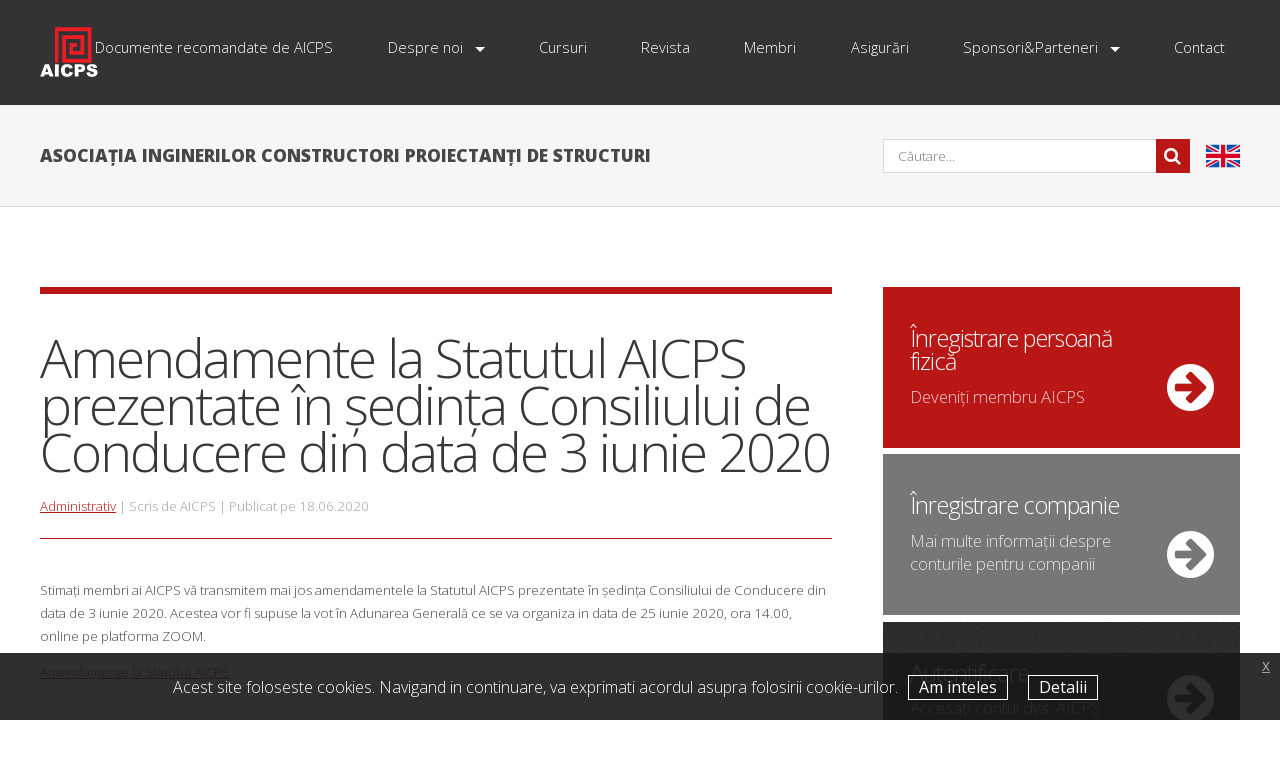

--- FILE ---
content_type: text/html; charset=UTF-8
request_url: https://www.aicps.ro/stiri/administrativ/amendamente-la-statutul-aicps-prezentate-in-sedinta-consiliului-de-conducere-din-data-de-3-iunie-2020
body_size: 5076
content:
<!DOCTYPE html>
<html class="no-js" lang="ro">
<head>
    <meta charset="UTF-8">
    <meta http-equiv="X-UA-Compatible" content="IE=edge,chrome=1">
    <title>Amendamente la Statutul AICPS prezentate în ședința Consiliului de Conducere din data de 3 iunie 2020 -  - Asociația Inginerilor Constructori Proiectanți de Structuri (AICPS)</title>
        <meta name="description" content="">
    <meta name="keywords" content="">
    <meta property="og:type"          content="website">
    <meta property="og:url"           content="https://www.aicps.ro/stiri/administrativ/amendamente-la-statutul-aicps-prezentate-in-sedinta-consiliului-de-conducere-din-data-de-3-iunie-2020">
    <meta property="og:title"         content="Amendamente la Statutul AICPS prezentate în ședința Consiliului de Conducere din data de 3 iunie 2020 - ">
    <meta property="og:description"   content="">
    <meta property="og:image"         content="https://www.aicps.ro/media/cache/og_image/assets/img/aicps_alt.png">
    <meta name="viewport" content="width=device-width, initial-scale=1">
    <link rel="icon" type="image/x-icon" href="/favicon.ico?2019082301">
        <link href="https://fonts.googleapis.com/css?family=Open+Sans:300,300i,400,400i,800&amp;subset=latin-ext" rel="stylesheet">
        <link href="/assets/css/font-awesome.min.css?2019082301" rel="stylesheet">
    <link href="/assets/css/main.css?2019082301" rel="stylesheet">
    <script>
        document.documentElement.className = document.documentElement.className.replace("no-js","js");
    </script>
            <script>
        (function(i,s,o,g,r,a,m){i['GoogleAnalyticsObject']=r;i[r]=i[r]||function(){
                (i[r].q=i[r].q||[]).push(arguments)},i[r].l=1*new Date();a=s.createElement(o),
            m=s.getElementsByTagName(o)[0];a.async=1;a.src=g;m.parentNode.insertBefore(a,m)
        })(window,document,'script','https://www.google-analytics.com/analytics.js','ga');

        ga('create', 'UA-65339902-1', 'auto');
        ga('send', 'pageview');

    </script>
    </head>
<body class="news-view">
        <div id="fb-root"></div>
    <script>(function(d, s, id) {
            var js, fjs = d.getElementsByTagName(s)[0];
            if (d.getElementById(id)) return;
            js = d.createElement(s); js.id = id;
            js.src = "//connect.facebook.net/en_GB/sdk.js#xfbml=1&version=v2.8&appId=411933282338010";
            fjs.parentNode.insertBefore(js, fjs);
        }(document, 'script', 'facebook-jssdk'));</script>
    <div id="page-wrapper">

        <!-- Header Wrapper -->
        <div id="header-wrapper">

            <!-- Header -->
            <div class="container">
                <header id="page-header">
                    <h1>
                        <a href="/" id="logo">
                            <img src="/assets/img/aicps.svg?2019082301"
                                 alt="Asociația Inginerilor Constructori Proiectanți de Structuri (AICPS)"
                                 title="Asociația Inginerilor Constructori Proiectanți de Structuri (AICPS)"
                                 height="50"
                            >
                        </a>
                    </h1>
                    <nav id="nav">
                                                        <ul>
            
                <li class="first">                        <a href="/documente"    >Documente recomandate de AICPS</a>
        
    </li>

    
                            <li>                                    <a href="/despre-noi"     class="arrow">Despre noi</a>
                <ul class="menu_level_1">
            
                <li class="first">                        <a href="http://internship.aicps.ro"     target="_blank">Internship</a>
        
    </li>

    
                            <li>                                    <a href="/instructiuni-utilizare-site"     class="arrow">Instrucțiuni utilizare site</a>
                <ul class="menu_level_2">
            
                <li class="first last">                        <a href="/instructiuni-utilizare-site/acces-revista"    >Acces revistă</a>
        
    </li>


    </ul>

    </li>

    
                <li>                        <a href="/despre-noi/statut"    >Statut</a>
        
    </li>

    
                <li>                        <a href="/taxe"    >Taxe</a>
        
    </li>

    
                <li>                        <a href="/despre-noi/consiliul-de-conducere-al-aicps"    >Consiliul de conducere al AICPS</a>
        
    </li>

    
                <li>                        <a href="/despre-noi/certificare"    >Certificare</a>
        
    </li>

    
                            <li>                                    <a href="/formulare-inscriere"     class="arrow">Formulare înscriere</a>
                <ul class="menu_level_2">
            
                <li class="first">                        <a href="/media/static-files/aicps_cerere_adeziune_pf.pdf"    >Adeziune persoană fizică</a>
        
    </li>

    
                <li class="last">                        <a href="/media/content/2019-07/adeziune-p-j-aicps_5d41708672551.pdf"    >Adeziune membru colectiv</a>
        
    </li>


    </ul>

    </li>

    
                <li>                        <a href="/politica-datelor-personale"    >Politica datelor personale</a>
        
    </li>

    
                <li class="last">                        <a href="/despre-cookies"    >Despre cookies</a>
        
    </li>


    </ul>

    </li>

    
                <li>                        <a href="/cursuri-legislativ/cursuri"    >Cursuri</a>
        
    </li>

    
                <li>                        <a href="/revista"    >Revista</a>
        
    </li>

    
                <li>                        <a href="/membrii"    >Membri</a>
        
    </li>

    
                <li>                        <a href="/asigurari"    >Asigurări</a>
        
    </li>

    
                            <li>                                    <a href="/sponsori-parteneri"     class="arrow">Sponsori&amp;Parteneri</a>
                <ul class="menu_level_1">
            
                <li class="first">                        <a href="/sponsori-parteneri/sponsori"    >Sponsori</a>
        
    </li>

    
                <li class="last">                        <a href="/sponsori-parteneri/parteneri"    >Parteneri</a>
        
    </li>


    </ul>

    </li>

    
                <li class="last">                        <a href="/contact"    >Contact</a>
        
    </li>


    </ul>

                                                                                                                                                                                                                                                                                                                                                                                                                                                                                                                                                                                                                                                                                                                                                                                                                                                                                                                        </nav>
                </header>
            </div>

        </div>

        <!-- Search Wrapper -->
        <div id="search-wrapper">

            <!-- Search -->
            <div class="container" id="search">
                <span class="aicps">Asociația Inginerilor Constructori Proiectanți de Structuri</span>
                <div class="row">
                    <div class="-8u 12u(mobile) 4u 12u(mobile)">
                        <div class="side-padded">
                            <a class="en-link" href="/about-us" title="English">en</a>
                            <form method="get" action="/cautare">
                                <div>
                                    <input type="text" class="text" name="q" placeholder="Căutare..." minlength="3" />
                                    <input type="submit" value="Search" class="button" />
                                </div>
                            </form>
                        </div>
                    </div>
                </div>
            </div>

        </div>

        <!-- Main -->
        <div id="main-wrapper">
            <div class="container">
                <div class="row">
                    <div class="8u 12u(mobile) important(mobile)">

                        <!-- Content -->
                        <div id="content">
                            <article class="featured news-item">
        <header>
            <h2>Amendamente la Statutul AICPS prezentate în ședința Consiliului de Conducere din data de 3 iunie 2020</h2>
            <div class="meta">
                <a href="/stiri/administrativ">Administrativ</a> |
                Scris de AICPS |
                Publicat pe 18.06.2020
            </div>
        </header>
        <p>Stimați membri ai AICPS vă transmitem mai jos amendamentele la Statutul AICPS prezentate &icirc;n ședința Consiliului de Conducere din data de 3 iunie 2020. Acestea vor fi supuse la vot &icirc;n Adunarea Generală ce se va organiza in data de 25 iunie 2020, ora 14.00, online pe platforma ZOOM.</p>
<p><a href="/media/content/2020-06/amendamente-la-documentele-statutare-ale-aicps-01-05-2020-rev1_5eeb527380f17.pdf">Amendamente la Statutul AICPS</a></p>
    </article>
                        </div>

                    </div>

                    <div class="4u 12u(mobile)">
                        <div class="right-sidebar">
                            <div id="sidebar">
        <!-- Section 1 -->
    <section class="blocks">
                    <a href="/inregistrare/" class="one">
                <h2>Înregistrare persoană fizică</h2>
                <p>Deveniți membru AICPS</p>
            </a>
            <a href="/inregistrare/companie" class="two">
                <h2>Înregistrare companie</h2>
                <p>Mai multe informații despre conturile pentru companii</p>
            </a>
            <a href="/login" class="three">
                <h2>Autentificare</h2>
                <p>Accesați contul dvs. AICPS</p>
            </a>
            </section>
    <section class="sidebar-promo">
            <div class="row">
        <div class="sidebar-promo-item 6u">
        <a  href="/rdr/34" target="_blank">
                    <span class="helper"></span>
            <img src="/media/promo/start-inscrieri-aicps33-2_67bf75eee3dc9.png"
                 title="Înscrie-te la Conferința Națională AICPS33!"
                 alt="Înscrie-te la Conferința Națională AICPS33!">
                </a>
    </div>
                <div class="sidebar-promo-item 6u">
        <a  href="/rdr/1" target="_blank">
                    <span class="helper"></span>
            <img src="/media/promo/holcim_642d2c80206a1.jpeg"
                 title="HOLCIM-SPONSOR DIAMOND LA CONFERINTA NATIONALA AICPS32"
                 alt="HOLCIM-SPONSOR DIAMOND LA CONFERINTA NATIONALA AICPS32">
                </a>
    </div>
        </div>
    <div class="row">
                <div class="sidebar-promo-item 6u">
        <a  href="/rdr/21" target="_blank">
                    <span class="helper"></span>
            <img src="/media/promo/logo-allbim-net-srl-ro_5d0340b09aac1.jpg"
                 title="ALLBIM NET-NEXT GENERATION PARTNER LA CONFERINTA NATIONALA AICPS33"
                 alt="ALLBIM NET-NEXT GENERATION PARTNER LA CONFERINTA NATIONALA AICPS33">
                </a>
    </div>
                <div class="sidebar-promo-item 6u">
        <a  href="/rdr/11" target="_blank">
                    <span class="helper"></span>
            <img src="/media/promo/sika-claim-pos-pms_5ada232403aed.jpg"
                 title="Sika -Sponsor PLATINUM la Conferinta Nationala AICPS32"
                 alt="Sika -Sponsor PLATINUM la Conferinta Nationala AICPS32">
                </a>
    </div>
        </div>
    <div class="row">
                <div class="sidebar-promo-item 6u">
        <a  href="/rdr/4" target="_blank">
                    <span class="helper"></span>
            <img src="/media/promo/banner-aicps-03_679b640cbe7b2.png"
                 title="https://csiromania.ro/academia-csi/"
                 alt="https://csiromania.ro/academia-csi/">
                </a>
    </div>
                <div class="sidebar-promo-item 6u">
        <a  href="/rdr/9" target="_blank">
                    <span class="helper"></span>
            <img src="/media/promo/graitec-h-digi-rvb-copy_6839d3fc2266f.png"
                 title="https://graitec.com/ro/industrii/solutii-pentru-toate-industriile/promo/graitec-aicps-2025/"
                 alt="https://graitec.com/ro/industrii/solutii-pentru-toate-industriile/promo/graitec-aicps-2025/">
                </a>
    </div>
        </div>
    <div class="row">
                <div class="sidebar-promo-item 6u">
        <a  href="/rdr/28" target="_blank">
                    <span class="helper"></span>
            <img src="/media/promo/logo-asro-organism-1-1361x800_6617a6ad230c7.png"
                 title="ASRO"
                 alt="ASRO">
                </a>
    </div>
        </div>
        </section>
</div>
                        </div>
                    </div>
                </div>
            </div>
        </div>

        <!-- Footer -->
        <div id="footer-wrapper">
            <footer id="page-footer" class="container">
                <div class="row">
                    <div class="4u 12u(mobile)">

                        <!-- Links 2 -->
                        <section>
                            <h2>Navigare</h2>
                                    <ul class="style2">
            
                <li class="first">                        <a href="/despre-noi"    >Despre noi</a>
        
    </li>

    
                <li>                        <a href="/membrii"    >Membri</a>
        
    </li>

    
                <li>                        <a href="/asigurari"    >Asigurări</a>
        
    </li>

    
                <li>                        <a href="/contact"    >Contact</a>
        
    </li>

    
                <li>                        <a href="/politica-datelor-personale"    >Politica datelor personale</a>
        
    </li>

    
                <li>                        <a href="/termeni-si-conditii"    >Termeni și condiții</a>
        
    </li>

    
                <li class="last">                        <a href="/despre-cookies"    >Despre cookies</a>
        
    </li>


    </ul>

                        </section>

                    </div>
                    <div class="4u 12u(mobile)">
                        <section>
                            <h2>Platformă de socializare</h2>
                            <div class="fb-page" data-href="https://www.facebook.com/Asociatia-Inginerilor-Constructori-Proiectanti-de-Structuri-256300424399840/" data-tabs="timeline,events" data-height="280" data-small-header="true" data-adapt-container-width="true" data-hide-cover="false" data-show-facepile="false"><blockquote cite="https://www.facebook.com/Asociatia-Inginerilor-Constructori-Proiectanti-de-Structuri-256300424399840/" class="fb-xfbml-parse-ignore"><a href="https://www.facebook.com/Asociatia-Inginerilor-Constructori-Proiectanti-de-Structuri-256300424399840/">Asociatia Inginerilor Constructori Proiectanti de Structuri</a></blockquote></div>
                        </section>
                    </div>
                    <div class="4u 12u(mobile)">
                        <div class="side-padded">
                            <!-- Contact -->
                            <section>
                                <h2>Contact</h2>
                                <p>Asociația Inginerilor Constructori Proiectanți de Structuri</p>
                                <ul class="contact">
                                    <li class="fa-home">
                                        Şos. Pandurilor nr.94, Bucureşti, Sector 5,<br>
                                        incinta AEDIFICIA CARPAŢI, Corp B, Et.1
                                    </li>
                                    <li class="fa-envelope">
                                        <a href="javascript:window.location.href=atob('bWFpbHRvOm9mZmljZUBhaWNwcy5ybw==');">
                                            <span id="app-he-1ae1340cf6">[email protected]</span><script>document.getElementById("app-he-1ae1340cf6").innerText = atob("b2ZmaWNlQGFpY3BzLnJv");</script>
                                        </a><br>
                                        <a href="javascript:window.location.href=atob('bWFpbHRvOmFpY3BzYXV0b3JpemFyaUBnbWFpbC5jb20=');">
                                            <span id="app-he-16c70b3f18">[email protected]</span><script>document.getElementById("app-he-16c70b3f18").innerText = atob("YWljcHNhdXRvcml6YXJpQGdtYWlsLmNvbQ==");</script>
                                        </a>
                                    </li>
                                    <li class="fa-phone">
                                        Tel/Fax: (021) 412.02.04<br>
                                        Mobil: 0788.35.96.96
                                    </li>
                                </ul>
                            </section>

                        </div>
                    </div>
                </div>
                <div id="copyright">
                    &copy; 2026 AICPS - Asociația Inginerilor Constructori Proiectanți de Structuri
                </div>
            </footer>
        </div>

    </div>
    <div class="eupopup eupopup-bottom"></div>
        <script src="/vendor/jquery/jquery.min.js?2019082301"></script>
    <script src="/vendor/holder/holder.min.js?2019082301"></script>
    <script src="https://maxcdn.bootstrapcdn.com/bootstrap/3.3.7/js/bootstrap.min.js"></script>
    <script src="/assets/js/jquery.dropotron.min.js?2019082301"></script>
    <script src="/assets/js/jquery.slidertron.min.js?2019082301"></script>
    <script src="/assets/js/skel.min.js?2019082301"></script>
    <script src="/assets/js/skel-viewport.min.js?2019082301"></script>
    <script src="/assets/js/util.js?2019082301"></script>
    <script src="/assets/js/jquery-eu-cookie-law-popup.js?2019082301"></script>
    <script src="/assets/js/main.js?2019082301"></script>

    <script>
      $(document).ready( function() {
        if ($(".eupopup").length > 0) {
          $(document).euCookieLawPopup().init({
            cookiePolicyUrl: '/despre-cookies',
            popupTitle : '',
            buttonContinueTitle : 'Am inteles',
            buttonLearnmoreTitle : 'Detalii',
            popupText : 'Acest site foloseste cookies. Navigand in continuare, va exprimati acordul asupra folosirii cookie-urilor.'
          });
        }
      });
    </script>
</body>
</html>


--- FILE ---
content_type: text/css
request_url: https://www.aicps.ro/assets/css/main.css?2019082301
body_size: 47922
content:
.media-breakpoint-label { display: none; position: fixed; top: 0; left: 0; z-index: 1000; color: #fff; background: #333; text-transform: uppercase; padding: 4px; opacity: 0.75; }

@media (max-width: 575px) { .visible-xs { display: block; } }

.hidden-xs-up { display: none !important; }

@media (max-width: 575px) { .hidden-xs-down { display: none !important; } }

@media (min-width: 576px) and (max-width: 767px) { .visible-sm { display: block; } }

@media (min-width: 576px) { .hidden-sm-up { display: none !important; } }

@media (max-width: 767px) { .hidden-sm-down { display: none !important; } }

@media (min-width: 768px) and (max-width: 991px) { .visible-md { display: block; } }

@media (min-width: 768px) { .hidden-md-up { display: none !important; } }

@media (max-width: 991px) { .hidden-md-down { display: none !important; } }

@media (min-width: 992px) and (max-width: 1199px) { .visible-lg { display: block; } }

@media (min-width: 992px) { .hidden-lg-up { display: none !important; } }

@media (max-width: 1199px) { .hidden-lg-down { display: none !important; } }

@media (min-width: 1200px) { .visible-xl { display: block; } }

@media (min-width: 1200px) { .hidden-xl-up { display: none !important; } }

.hidden-xl-down { display: none !important; }

form select { padding: 0.5em 1em 0.5em 1em; border: solid 1px #d9d9d9; background-color: transparent; }

.wip { text-transform: uppercase; color: #999; border: 2px dashed #eee; padding: 40px; }

.form-wrapper { box-shadow: inset 0 0 0 1px #ddd; padding: 30px; margin-bottom: 20px; }

.form-wrapper p, .form-wrapper form { display: block; width: 100%; margin: 0 auto; }

@media (min-width: 768px) { .form-wrapper p, .form-wrapper form { width: 50%; } .form-wrapper p p.error, .form-wrapper form p.error { width: 100%; } }

.form-wrapper p { margin-bottom: 20px; font-size: 14px; }

.form-wrapper form { text-align: center; }

.form-wrapper form input[type=text], .form-wrapper form input[type=password], .form-wrapper form input[type=email], .form-wrapper form select, .form-wrapper form textarea { display: inline-block; width: 100%; padding: 10px; color: #000; background: #eee; border: 0; margin-bottom: 20px; }

.form-wrapper form textarea { resize: vertical; }

.form-wrapper form .errors { list-style: none; margin: -10px 0 30px; padding: 0; color: #d00; font-size: 14px; }

.form-wrapper form .captcha-wrapper { display: block; width: 100%; text-align: center; border: 1px solid #eee; padding: 10px; }

.form-wrapper form .checkbox { margin-bottom: 20px; }

.btn { display: inline-block; text-decoration: none; border: 0; line-height: 1.7em; font-size: 1em; font-weight: bold; text-transform: uppercase; box-shadow: 1px 1.7px 2px rgba(0, 0, 0, 0.1); padding: 5px 20px; color: #b91715; background: #f9f9f9; }

.btn:hover, .btn:active { color: #d01a18; background: #ececec; }

.btn.primary { color: #fff; text-shadow: 0.5px 0.9px 1px rgba(0, 0, 0, 0.25); background: #b91715; }

.btn.primary:hover, .btn.primary:active { background: #e51e1c; }

.btn.primary-alt { color: #fff; text-shadow: 0.5px 0.9px 1px rgba(0, 0, 0, 0.25); background: #ce6000; }

.btn.primary-alt:hover, .btn.primary-alt:active { background: #ff7802; }

.btn.secondary { color: #000; background: #fff; }

.btn.secondary:hover { background: #eee; }

.btn.big { font-size: 20px; padding: 10px 40px; }

.btn.block { width: 100%; display: block; }

.link-huge, .link-big { display: block; text-decoration: none; line-height: 1.7em; padding: 15px 20px; margin: 0 0 20px; color: #fff; background: #b91715; font-size: 16px; font-weight: bold; text-transform: uppercase; text-align: center; }

.link-huge:hover, .link-big:hover { color: #fff; background: #d01a18; }

.content-thumbs { margin-bottom: 40px; }

#content article form ul.errors { list-style: none; padding-left: 0; }

.form-subtitle { padding: 30px 0 10px 0; border-bottom: solid 1px #d9d9d9; font-size: 1.2em; margin-bottom: 1em; color: #474747; font-weight: 300; display: block; overflow: hidden; }

.form-subtitle input { width: auto; }

.form-subtitle .btn { font-size: 0.8em; }

.form-subtitle .inputs-wrapper { display: inline-block; float: right; font-size: 0.9em; }

.form-group .errors { color: #b91715; }

.inline-labels label { float: left; margin-right: 20px; }

.amount-prices strong { font-weight: bold; float: right; }

.hide { display: none; }

.show { display: block; }

.alert { padding: 15px; margin-bottom: 20px; border: 1px solid transparent; border-radius: 4px; }

.alert-success { color: #3c763d; background-color: #dff0d8; border-color: #d6e9c6; }

.alert-danger { color: #a94442; background-color: #f2dede; border-color: #ebccd1; }

.alert-default { border: solid 1px #d9d9d9; background-color: #f6f6f6; }

.alert-info { background-color: #d9edf7; border-color: #bce8f1; }

.tab-content .tab-pane { display: none; }

.tab-content .active { display: block; }

.nav-tabs { border-bottom: solid 1px #f6f6f6; }

.nav-tabs li { display: inline-block; }

.nav-tabs li.active { background-color: #f6f6f6; }

.nav-tabs li a { text-decoration: none; display: block; padding: 10px 15px; font-size: 1.1em; }

.table { width: 100%; }

.table td { padding: 5px 10px; }

widget { display: block; padding: 40px; border: 1px dotted #b91715; font-size: 18px; color: #333; text-align: center; text-transform: uppercase; }

widget:before { color: #b91715; text-transform: uppercase; content: "Widget: "; }

.info-cont { font-size: 11px !important; line-height: 16px; }

.sidebar-promo-item { padding: 10px; }

.sidebar-promo-item a { display: block; border: 1px solid #d9d9d9; padding: 10px; height: 150px; text-align: center; white-space: nowrap; text-decoration: none; overflow: hidden; }

.sidebar-promo-item a span { display: inline-block; vertical-align: middle; height: 100%; }

.sidebar-promo-item a span.text { padding: 10px; font-weight: bold; white-space: normal; }

.sidebar-promo-item a img { max-width: 100%; max-height: 130px; vertical-align: middle; }

.aicps { font-family: 'Open Sans', sans-serif; font-weight: 800; text-transform: uppercase; }

.news-list h3, .page-list h3 { font-size: 1.2em; }

.news-list h3 a, .page-list h3 a { color: inherit; text-decoration: none; }

.news-list h3 a:hover, .page-list h3 a:hover { text-decoration: underline; }

.news-list .meta, .page-list .meta { font-size: 0.8em; margin-bottom: 1em; }

.news-list a.more, .page-list a.more { font-weight: 500; text-decoration: none; }

.news-list a.more:hover, .page-list a.more:hover { text-decoration: underline; }

article.news-item .meta { display: block; color: #a0a0a0; margin: 1.5em 0; padding-bottom: 1.5em; border-bottom: 1px solid #b91715; }

.publication a.image { float: right; margin: 0 0 20px 20px; }

.list-filters { font-size: 1.1em; margin-bottom: 30px; }

.list-filters select { font-size: 0.8em; }

.list-filters .btn { font-size: 0.8em; }

.news-list { margin-bottom: 20px; }

.member-list h3 { font-weight: 500; font-size: 1.1em; border-bottom: 1px solid #b91715; }

.member-list li { margin-bottom: 20px; }

.member-list li .box { margin-bottom: 5px; }

.member-list li .box .label { font-weight: 400; }

.publication-list section { text-align: center; }

.registration-form input[type=checkbox], .registration-form input[type=radio] { box-sizing: inherit; padding: 0; margin: 5px; width: inherit; }

.registration-form input, .registration-form select { width: 100%; }

.en-link { display: block; width: 34px; height: 34px; float: right; text-indent: -5000px; outline: none; background: url(../img/uk.svg) no-repeat center center; }

#search form { margin-right: 50px; }

.pagination { display: inline-block; padding-left: 0; margin: 20px 0; border-radius: 4px; }

.pagination > li { display: inline; }

.pagination > li > a, .pagination > li > span { position: relative; float: left; padding: 6px 12px; line-height: 1.428571429; text-decoration: none; color: #b91715; background-color: #fff; border: 1px solid #ddd; margin-left: -1px; }

.pagination > li:first-child > a, .pagination > li:first-child > span { margin-left: 0; border-bottom-left-radius: 4px; border-top-left-radius: 4px; }

.pagination > li:last-child > a, .pagination > li:last-child > span { border-bottom-right-radius: 4px; border-top-right-radius: 4px; }

.pagination > li > a:hover, .pagination > li > a:focus, .pagination > li > span:hover, .pagination > li > span:focus { z-index: 2; color: #740e0d; background-color: #eeeeee; border-color: #ddd; }

.pagination > .active > a, .pagination > .active > a:hover, .pagination > .active > a:focus, .pagination > .active > span, .pagination > .active > span:hover, .pagination > .active > span:focus { z-index: 3; color: #fff; background-color: #b91715; border-color: #b91715; cursor: default; }

.pagination > .disabled > span, .pagination > .disabled > span:hover, .pagination > .disabled > span:focus, .pagination > .disabled > a, .pagination > .disabled > a:hover, .pagination > .disabled > a:focus { color: #777777; background-color: #fff; border-color: #ddd; cursor: not-allowed; }

.pagination-lg > li > a, .pagination-lg > li > span { padding: 10px 16px; font-size: 18px; line-height: 1.3333333; }

.pagination-lg > li:first-child > a, .pagination-lg > li:first-child > span { border-bottom-left-radius: 6px; border-top-left-radius: 6px; }

.pagination-lg > li:last-child > a, .pagination-lg > li:last-child > span { border-bottom-right-radius: 6px; border-top-right-radius: 6px; }

.pagination-sm > li > a, .pagination-sm > li > span { padding: 5px 10px; font-size: 12px; line-height: 1.5; }

.pagination-sm > li:first-child > a, .pagination-sm > li:first-child > span { border-bottom-left-radius: 3px; border-top-left-radius: 3px; }

.pagination-sm > li:last-child > a, .pagination-sm > li:last-child > span { border-bottom-right-radius: 3px; border-top-right-radius: 3px; }

.clearfix { clear: both; }

.eupopup-container { background-color: rgba(25, 25, 25, 0.9); color: #efefef; padding: 15px 20px; font-size: 1.2em; line-height: 1.2em; text-align: center; display: none; z-index: 9999999; }

.eupopup-container-top, .eupopup-container-fixedtop { position: absolute; top: 0; left: 0; right: 0; }

.eupopup-container-fixedtop { position: fixed; }

.eupopup-container-bottom { position: fixed; bottom: 0; left: 0; right: 0; }

.eupopup-container-bottomleft { position: fixed; bottom: 10px; left: 10px; width: 300px; }

.eupopup-container-bottomright { position: fixed; bottom: 10px; right: 10px; width: 300px; }

.eupopup-closebutton { font-size: 16px; font-weight: 100; line-height: 1; color: #a2a2a2; filter: alpha(opacity=20); position: absolute; font-family: helvetica, arial, verdana, sans-serif; top: 0; right: 0; padding: 5px 10px; }

.eupopup-closebutton:hover, .eupopup-closebutton:active { color: #fff; text-decoration: none; }

.eupopup-head { font-size: 1.2em; font-weight: bold; padding: 7px; color: #fff; }

.eupopup-body { color: #fff; }

.eupopup-buttons { padding: 7px 0 5px 0; font-weight: normal; display: inline-block; }

.eupopup-button { color: #fff; margin: 0 10px; border: solid 1px #fff; padding: 2px 10px; text-decoration: none; display: inline-block; }

.eupopup-button:hover, .eupopup-button:focus { text-decoration: none; color: #fff; }

body .eupopup-color-inverse { color: #000; background-color: rgba(255, 255, 255, 0.9); }

body .eupopup-color-inverse .eupopup-head { color: #000; }

body .eupopup-style-compact { text-align: left; padding: 8px 30px 7px 20px; line-height: 15px; }

body .eupopup-style-compact .eupopup-head, body .eupopup-style-compact .eupopup-body, body .eupopup-style-compact .eupopup-buttons { display: inline; padding: 0; margin: 0; }

body .eupopup-style-compact .eupopup-button { margin: 0 5px; }

/* Reset */
html, body, div, span, applet, object, iframe, h1, h2, h3, h4, h5, h6, p, blockquote, pre, a, abbr, acronym, address, big, cite, code, del, dfn, em, img, ins, kbd, q, s, samp, small, strike, strong, sub, sup, tt, var, b, u, i, center, dl, dt, dd, ol, ul, li, fieldset, form, label, legend, table, caption, tbody, tfoot, thead, tr, th, td, article, aside, canvas, details, embed, figure, figcaption, footer, header, hgroup, menu, nav, output, ruby, section, summary, time, mark, audio, video { margin: 0; padding: 0; border: 0; font-size: 100%; vertical-align: baseline; }

article, aside, details, figcaption, figure, footer, header, hgroup, menu, nav, section { display: block; }

body { line-height: 1; }

ol, ul { list-style: none; }

blockquote, q { quotes: none; }

blockquote:before, blockquote:after, q:before, q:after { content: ''; content: none; }

table { border-collapse: collapse; border-spacing: 0; }

body { -webkit-text-size-adjust: none; }

/* Box Model */
*, *:before, *:after { -moz-box-sizing: border-box; -webkit-box-sizing: border-box; box-sizing: border-box; }

/* Containers */
.container { margin-left: auto; margin-right: auto; }

.container.\31 25\25		{ width: 100%; max-width: 1200px; min-width: 960px; }

.container.\37 5\25			{ width: 720px; }

.container.\35 0\25			{ width: 480px; }

.container.\32 5\25			{ width: 240px; }

.container { width: 960px; }

@media screen and (min-width: 737px) { .container.\31 25\25		{ width: 100%; max-width: 1500px; min-width: 1200px; } .container.\37 5\25			{ width: 900px; } .container.\35 0\25			{ width: 600px; } .container.\32 5\25			{ width: 300px; } .container { width: 1200px; } }

@media screen and (min-width: 737px) and (max-width: 1200px) { .container.\31 25\25		{ width: 100%; max-width: 1250px; min-width: 1000px; } .container.\37 5\25			{ width: 750px; } .container.\35 0\25			{ width: 500px; } .container.\32 5\25			{ width: 250px; } .container { width: 1000px; } }

@media screen and (max-width: 736px) { .container.\31 25\25		{ width: 100%; max-width: 125%; min-width: 100%; } .container.\37 5\25			{ width: 75%; } .container.\35 0\25			{ width: 50%; } .container.\32 5\25			{ width: 25%; } .container { width: 100% !important; } }

/* Grid */
.row { border-bottom: solid 1px transparent; -moz-box-sizing: border-box; -webkit-box-sizing: border-box; box-sizing: border-box; }

.row > * { float: left; -moz-box-sizing: border-box; -webkit-box-sizing: border-box; box-sizing: border-box; }

.row:after, .row:before { content: ''; display: block; clear: both; height: 0; }

.row.uniform > * > :first-child { margin-top: 0; }

.row.uniform > * > :last-child { margin-bottom: 0; }

.row.\30 \25 > * { padding: 0 0 0 0px; }

.row.\30 \25 { margin: 0 0 -1px 0px; }

.row.uniform.\30 \25 > * { padding: 0px 0 0 0px; }

.row.uniform.\30 \25 { margin: 0px 0 -1px 0px; }

.row > * { padding: 0 0 0 40px; }

.row { margin: 0 0 -1px -40px; }

.row.uniform > * { padding: 40px 0 0 40px; }

.row.uniform { margin: -40px 0 -1px -40px; }

.row.\32 00\25 > * { padding: 0 0 0 80px; }

.row.\32 00\25 { margin: 0 0 -1px -80px; }

.row.uniform.\32 00\25 > * { padding: 80px 0 0 80px; }

.row.uniform.\32 00\25 { margin: -80px 0 -1px -80px; }

.row.\31 50\25 > * { padding: 0 0 0 60px; }

.row.\31 50\25 { margin: 0 0 -1px -60px; }

.row.uniform.\31 50\25 > * { padding: 60px 0 0 60px; }

.row.uniform.\31 50\25 { margin: -60px 0 -1px -60px; }

.row.\35 0\25 > * { padding: 0 0 0 20px; }

.row.\35 0\25 { margin: 0 0 -1px -20px; }

.row.uniform.\35 0\25 > * { padding: 20px 0 0 20px; }

.row.uniform.\35 0\25 { margin: -20px 0 -1px -20px; }

.row.\32 5\25 > * { padding: 0 0 0 10px; }

.row.\32 5\25 { margin: 0 0 -1px -10px; }

.row.uniform.\32 5\25 > * { padding: 10px 0 0 10px; }

.row.uniform.\32 5\25 { margin: -10px 0 -1px -10px; }

.\31 2u, .\31 2u\24 { width: 100%; clear: none; margin-left: 0; }

.\31 1u, .\31 1u\24 { width: 91.6666666667%; clear: none; margin-left: 0; }

.\31 0u, .\31 0u\24 { width: 83.3333333333%; clear: none; margin-left: 0; }

.\39 u, .\39 u\24 { width: 75%; clear: none; margin-left: 0; }

.\38 u, .\38 u\24 { width: 66.6666666667%; clear: none; margin-left: 0; }

.\37 u, .\37 u\24 { width: 58.3333333333%; clear: none; margin-left: 0; }

.\36 u, .\36 u\24 { width: 50%; clear: none; margin-left: 0; }

.\35 u, .\35 u\24 { width: 41.6666666667%; clear: none; margin-left: 0; }

.\34 u, .\34 u\24 { width: 33.3333333333%; clear: none; margin-left: 0; }

.\33 u, .\33 u\24 { width: 25%; clear: none; margin-left: 0; }

.\32 u, .\32 u\24 { width: 16.6666666667%; clear: none; margin-left: 0; }

.\31 u, .\31 u\24 { width: 8.3333333333%; clear: none; margin-left: 0; }

.\31 2u\24 + *, .\31 1u\24 + *, .\31 0u\24 + *, .\39 u\24 + *, .\38 u\24 + *, .\37 u\24 + *, .\36 u\24 + *, .\35 u\24 + *, .\34 u\24 + *, .\33 u\24 + *, .\32 u\24 + *, .\31 u\24 + * { clear: left; }

.\-11u { margin-left: 91.6666666667%; }

.\-10u { margin-left: 83.3333333333%; }

.\-9u { margin-left: 75%; }

.\-8u { margin-left: 66.6666666667%; }

.\-7u { margin-left: 58.3333333333%; }

.\-6u { margin-left: 50%; }

.\-5u { margin-left: 41.6666666667%; }

.\-4u { margin-left: 33.3333333333%; }

.\-3u { margin-left: 25%; }

.\-2u { margin-left: 16.6666666667%; }

.\-1u { margin-left: 8.3333333333%; }

@media screen and (min-width: 737px) { .row > * { padding: 25px 0 0 25px; } .row { margin: -25px 0 -1px -25px; } .row.uniform > * { padding: 25px 0 0 25px; } .row.uniform { margin: -25px 0 -1px -25px; } .row.\32 00\25 > * { padding: 50px 0 0 50px; } .row.\32 00\25 { margin: -50px 0 -1px -50px; } .row.uniform.\32 00\25 > * { padding: 50px 0 0 50px; } .row.uniform.\32 00\25 { margin: -50px 0 -1px -50px; } .row.\31 50\25 > * { padding: 37.5px 0 0 37.5px; } .row.\31 50\25 { margin: -37.5px 0 -1px -37.5px; } .row.uniform.\31 50\25 > * { padding: 37.5px 0 0 37.5px; } .row.uniform.\31 50\25 { margin: -37.5px 0 -1px -37.5px; } .row.\35 0\25 > * { padding: 12.5px 0 0 12.5px; } .row.\35 0\25 { margin: -12.5px 0 -1px -12.5px; } .row.uniform.\35 0\25 > * { padding: 12.5px 0 0 12.5px; } .row.uniform.\35 0\25 { margin: -12.5px 0 -1px -12.5px; } .row.\32 5\25 > * { padding: 6.25px 0 0 6.25px; } .row.\32 5\25 { margin: -6.25px 0 -1px -6.25px; } .row.uniform.\32 5\25 > * { padding: 6.25px 0 0 6.25px; } .row.uniform.\32 5\25 { margin: -6.25px 0 -1px -6.25px; } .\31 2u\28desktop\29, .\31 2u\24\28desktop\29 { width: 100%; clear: none; margin-left: 0; } .\31 1u\28desktop\29, .\31 1u\24\28desktop\29 { width: 91.6666666667%; clear: none; margin-left: 0; } .\31 0u\28desktop\29, .\31 0u\24\28desktop\29 { width: 83.3333333333%; clear: none; margin-left: 0; } .\39 u\28desktop\29, .\39 u\24\28desktop\29 { width: 75%; clear: none; margin-left: 0; } .\38 u\28desktop\29, .\38 u\24\28desktop\29 { width: 66.6666666667%; clear: none; margin-left: 0; } .\37 u\28desktop\29, .\37 u\24\28desktop\29 { width: 58.3333333333%; clear: none; margin-left: 0; } .\36 u\28desktop\29, .\36 u\24\28desktop\29 { width: 50%; clear: none; margin-left: 0; } .\35 u\28desktop\29, .\35 u\24\28desktop\29 { width: 41.6666666667%; clear: none; margin-left: 0; } .\34 u\28desktop\29, .\34 u\24\28desktop\29 { width: 33.3333333333%; clear: none; margin-left: 0; } .\33 u\28desktop\29, .\33 u\24\28desktop\29 { width: 25%; clear: none; margin-left: 0; } .\32 u\28desktop\29, .\32 u\24\28desktop\29 { width: 16.6666666667%; clear: none; margin-left: 0; } .\31 u\28desktop\29, .\31 u\24\28desktop\29 { width: 8.3333333333%; clear: none; margin-left: 0; } .\31 2u\24\28desktop\29 + *, .\31 1u\24\28desktop\29 + *, .\31 0u\24\28desktop\29 + *, .\39 u\24\28desktop\29 + *, .\38 u\24\28desktop\29 + *, .\37 u\24\28desktop\29 + *, .\36 u\24\28desktop\29 + *, .\35 u\24\28desktop\29 + *, .\34 u\24\28desktop\29 + *, .\33 u\24\28desktop\29 + *, .\32 u\24\28desktop\29 + *, .\31 u\24\28desktop\29 + * { clear: left; } .\-11u\28desktop\29 { margin-left: 91.6666666667%; } .\-10u\28desktop\29 { margin-left: 83.3333333333%; } .\-9u\28desktop\29 { margin-left: 75%; } .\-8u\28desktop\29 { margin-left: 66.6666666667%; } .\-7u\28desktop\29 { margin-left: 58.3333333333%; } .\-6u\28desktop\29 { margin-left: 50%; } .\-5u\28desktop\29 { margin-left: 41.6666666667%; } .\-4u\28desktop\29 { margin-left: 33.3333333333%; } .\-3u\28desktop\29 { margin-left: 25%; } .\-2u\28desktop\29 { margin-left: 16.6666666667%; } .\-1u\28desktop\29 { margin-left: 8.3333333333%; } }

@media screen and (min-width: 737px) and (max-width: 1200px) { .row > * { padding: 25px 0 0 25px; } .row { margin: -25px 0 -1px -25px; } .row.uniform > * { padding: 25px 0 0 25px; } .row.uniform { margin: -25px 0 -1px -25px; } .row.\32 00\25 > * { padding: 50px 0 0 50px; } .row.\32 00\25 { margin: -50px 0 -1px -50px; } .row.uniform.\32 00\25 > * { padding: 50px 0 0 50px; } .row.uniform.\32 00\25 { margin: -50px 0 -1px -50px; } .row.\31 50\25 > * { padding: 37.5px 0 0 37.5px; } .row.\31 50\25 { margin: -37.5px 0 -1px -37.5px; } .row.uniform.\31 50\25 > * { padding: 37.5px 0 0 37.5px; } .row.uniform.\31 50\25 { margin: -37.5px 0 -1px -37.5px; } .row.\35 0\25 > * { padding: 12.5px 0 0 12.5px; } .row.\35 0\25 { margin: -12.5px 0 -1px -12.5px; } .row.uniform.\35 0\25 > * { padding: 12.5px 0 0 12.5px; } .row.uniform.\35 0\25 { margin: -12.5px 0 -1px -12.5px; } .row.\32 5\25 > * { padding: 6.25px 0 0 6.25px; } .row.\32 5\25 { margin: -6.25px 0 -1px -6.25px; } .row.uniform.\32 5\25 > * { padding: 6.25px 0 0 6.25px; } .row.uniform.\32 5\25 { margin: -6.25px 0 -1px -6.25px; } .\31 2u\28tablet\29, .\31 2u\24\28tablet\29 { width: 100%; clear: none; margin-left: 0; } .\31 1u\28tablet\29, .\31 1u\24\28tablet\29 { width: 91.6666666667%; clear: none; margin-left: 0; } .\31 0u\28tablet\29, .\31 0u\24\28tablet\29 { width: 83.3333333333%; clear: none; margin-left: 0; } .\39 u\28tablet\29, .\39 u\24\28tablet\29 { width: 75%; clear: none; margin-left: 0; } .\38 u\28tablet\29, .\38 u\24\28tablet\29 { width: 66.6666666667%; clear: none; margin-left: 0; } .\37 u\28tablet\29, .\37 u\24\28tablet\29 { width: 58.3333333333%; clear: none; margin-left: 0; } .\36 u\28tablet\29, .\36 u\24\28tablet\29 { width: 50%; clear: none; margin-left: 0; } .\35 u\28tablet\29, .\35 u\24\28tablet\29 { width: 41.6666666667%; clear: none; margin-left: 0; } .\34 u\28tablet\29, .\34 u\24\28tablet\29 { width: 33.3333333333%; clear: none; margin-left: 0; } .\33 u\28tablet\29, .\33 u\24\28tablet\29 { width: 25%; clear: none; margin-left: 0; } .\32 u\28tablet\29, .\32 u\24\28tablet\29 { width: 16.6666666667%; clear: none; margin-left: 0; } .\31 u\28tablet\29, .\31 u\24\28tablet\29 { width: 8.3333333333%; clear: none; margin-left: 0; } .\31 2u\24\28tablet\29 + *, .\31 1u\24\28tablet\29 + *, .\31 0u\24\28tablet\29 + *, .\39 u\24\28tablet\29 + *, .\38 u\24\28tablet\29 + *, .\37 u\24\28tablet\29 + *, .\36 u\24\28tablet\29 + *, .\35 u\24\28tablet\29 + *, .\34 u\24\28tablet\29 + *, .\33 u\24\28tablet\29 + *, .\32 u\24\28tablet\29 + *, .\31 u\24\28tablet\29 + * { clear: left; } .\-11u\28tablet\29 { margin-left: 91.6666666667%; } .\-10u\28tablet\29 { margin-left: 83.3333333333%; } .\-9u\28tablet\29 { margin-left: 75%; } .\-8u\28tablet\29 { margin-left: 66.6666666667%; } .\-7u\28tablet\29 { margin-left: 58.3333333333%; } .\-6u\28tablet\29 { margin-left: 50%; } .\-5u\28tablet\29 { margin-left: 41.6666666667%; } .\-4u\28tablet\29 { margin-left: 33.3333333333%; } .\-3u\28tablet\29 { margin-left: 25%; } .\-2u\28tablet\29 { margin-left: 16.6666666667%; } .\-1u\28tablet\29 { margin-left: 8.3333333333%; } }

@media screen and (max-width: 736px) { .row > * { padding: 15px 0 0 15px; } .row { margin: -15px 0 -1px -15px; } .row.uniform > * { padding: 15px 0 0 15px; } .row.uniform { margin: -15px 0 -1px -15px; } .row.\32 00\25 > * { padding: 30px 0 0 30px; } .row.\32 00\25 { margin: -30px 0 -1px -30px; } .row.uniform.\32 00\25 > * { padding: 30px 0 0 30px; } .row.uniform.\32 00\25 { margin: -30px 0 -1px -30px; } .row.\31 50\25 > * { padding: 22.5px 0 0 22.5px; } .row.\31 50\25 { margin: -22.5px 0 -1px -22.5px; } .row.uniform.\31 50\25 > * { padding: 22.5px 0 0 22.5px; } .row.uniform.\31 50\25 { margin: -22.5px 0 -1px -22.5px; } .row.\35 0\25 > * { padding: 7.5px 0 0 7.5px; } .row.\35 0\25 { margin: -7.5px 0 -1px -7.5px; } .row.uniform.\35 0\25 > * { padding: 7.5px 0 0 7.5px; } .row.uniform.\35 0\25 { margin: -7.5px 0 -1px -7.5px; } .row.\32 5\25 > * { padding: 3.75px 0 0 3.75px; } .row.\32 5\25 { margin: -3.75px 0 -1px -3.75px; } .row.uniform.\32 5\25 > * { padding: 3.75px 0 0 3.75px; } .row.uniform.\32 5\25 { margin: -3.75px 0 -1px -3.75px; } .\31 2u\28mobile\29, .\31 2u\24\28mobile\29 { width: 100%; clear: none; margin-left: 0; } .\31 1u\28mobile\29, .\31 1u\24\28mobile\29 { width: 91.6666666667%; clear: none; margin-left: 0; } .\31 0u\28mobile\29, .\31 0u\24\28mobile\29 { width: 83.3333333333%; clear: none; margin-left: 0; } .\39 u\28mobile\29, .\39 u\24\28mobile\29 { width: 75%; clear: none; margin-left: 0; } .\38 u\28mobile\29, .\38 u\24\28mobile\29 { width: 66.6666666667%; clear: none; margin-left: 0; } .\37 u\28mobile\29, .\37 u\24\28mobile\29 { width: 58.3333333333%; clear: none; margin-left: 0; } .\36 u\28mobile\29, .\36 u\24\28mobile\29 { width: 50%; clear: none; margin-left: 0; } .\35 u\28mobile\29, .\35 u\24\28mobile\29 { width: 41.6666666667%; clear: none; margin-left: 0; } .\34 u\28mobile\29, .\34 u\24\28mobile\29 { width: 33.3333333333%; clear: none; margin-left: 0; } .\33 u\28mobile\29, .\33 u\24\28mobile\29 { width: 25%; clear: none; margin-left: 0; } .\32 u\28mobile\29, .\32 u\24\28mobile\29 { width: 16.6666666667%; clear: none; margin-left: 0; } .\31 u\28mobile\29, .\31 u\24\28mobile\29 { width: 8.3333333333%; clear: none; margin-left: 0; } .\31 2u\24\28mobile\29 + *, .\31 1u\24\28mobile\29 + *, .\31 0u\24\28mobile\29 + *, .\39 u\24\28mobile\29 + *, .\38 u\24\28mobile\29 + *, .\37 u\24\28mobile\29 + *, .\36 u\24\28mobile\29 + *, .\35 u\24\28mobile\29 + *, .\34 u\24\28mobile\29 + *, .\33 u\24\28mobile\29 + *, .\32 u\24\28mobile\29 + *, .\31 u\24\28mobile\29 + * { clear: left; } .\-11u\28mobile\29 { margin-left: 91.6666666667%; } .\-10u\28mobile\29 { margin-left: 83.3333333333%; } .\-9u\28mobile\29 { margin-left: 75%; } .\-8u\28mobile\29 { margin-left: 66.6666666667%; } .\-7u\28mobile\29 { margin-left: 58.3333333333%; } .\-6u\28mobile\29 { margin-left: 50%; } .\-5u\28mobile\29 { margin-left: 41.6666666667%; } .\-4u\28mobile\29 { margin-left: 33.3333333333%; } .\-3u\28mobile\29 { margin-left: 25%; } .\-2u\28mobile\29 { margin-left: 16.6666666667%; } .\-1u\28mobile\29 { margin-left: 8.3333333333%; } }

/* Basic */
body, input, textarea { font-family: 'Open Sans', sans-serif; font-weight: 300; }

body { background: #fff; color: #474747; font-size: 10pt; line-height: 1.75em; }

a { color: #b91715; text-decoration: underline; }

a:hover { text-decoration: none; }

h1, h2, h3, h4, h5, h6 { font-weight: 300; color: #373737; }

h3 { font-weight: 400; margin: 0 0 0.5em 0; }

p, ul { margin-bottom: 1em; }

form input, form select { border-radius: 0; }

form input { -moz-box-sizing: border-box; -webkit-box-sizing: border-box; -ms-box-sizing: border-box; box-sizing: border-box; border: solid 1px #d9d9d9; padding: 0.5em 1em 0.5em 1em; }

form input.button { cursor: pointer; }

.grid-spaced > .row { margin-bottom: 2em; }

.grid-spaced > .row:last-child { margin-bottom: 0; }

.date { font-style: italic; color: #a0a0a0; }

.image { display: inline-block; border: solid 1px #d9d9d9; padding: 3px; }

.image img { display: block; }

.image-fit { display: block; margin: 0 0 2em 0; }

.image-fit img { width: 100%; }

.align-left { float: left; margin-right: 2em; }

.align-right { float: right; margin-left: 2em; }

.blocks a { -moz-transition: background-color .25s ease-in-out; -webkit-transition: background-color .25s ease-in-out; -ms-transition: background-color .25s ease-in-out; transition: background-color .25s ease-in-out; position: relative; display: block; color: #fff; text-decoration: none; padding: 3em 7em 3em 2em; margin: 0 0 0.5em 0; outline: 0; }

.blocks a:after { content: "\f0a9"; font-family: FontAwesome; text-decoration: none; font-size: 55px; font-style: normal; font-weight: normal; line-height: 1; -webkit-font-smoothing: antialiased; -moz-osx-font-smoothing: grayscale; display: block; width: 48px; height: 48px; position: absolute; }

.blocks p { font-size: 1.25em; margin: 0; color: rgba(255, 255, 255, 0.8); }

.blocks h2 { color: #fff; font-size: 2.25em; letter-spacing: -1px; margin: 0 0 0.5em 0; line-height: 1em; }

.blocks .one { background: #b91715; }

.blocks .one:hover { background: #c92725; }

.blocks .two { background: #777777; }

.blocks .two:hover { background: #878787; }

.blocks .three { background: #2f2f2f url("images/overlay.png"); }

.blocks .three:hover { background: #3f3f3f; }

ul.style1 li { border-top: solid 1px #d9d9d9; padding: 1.5em 0 0 0; margin: 1.5em 0 0 0; }

ul.style1 li:after { content: ''; display: block; clear: both; }

ul.style1 li:first-child { padding-top: 0; border-top: 0; }

ul.style1 p { margin: 0 0 0.5em 0; }

ul.style2 li { border-top: solid 1px #d9d9d9; padding: 1em 0 0 0; margin: 1em 0 0 0; }

ul.style2 li:after { content: ''; display: block; clear: both; }

ul.style2 li:first-child { padding-top: 0; border-top: 0; }

ul.posts h3 { margin: 0.25em 0 0.25em 0; }

ul.posts p { margin-bottom: 0.1em; }

ul.contact li { position: relative; margin: 0 0 2.1em 0; padding: 0 0 0 60px; }

ul.contact li:before { font-family: FontAwesome; font-size: 1.25em; text-decoration: none; font-style: normal; font-weight: normal; line-height: 1; -webkit-font-smoothing: antialiased; -moz-osx-font-smoothing: grayscale; display: block; position: absolute; left: 0; top: 0; width: 32px; height: 32px; background: #676767; color: #fff; line-height: 32px; text-align: center; }

ul.contact li:after { content: ''; display: block; clear: both; }

.button { -moz-transition: background-color .25s ease-in-out; -webkit-transition: background-color .25s ease-in-out; -ms-transition: background-color .25s ease-in-out; transition: background-color .25s ease-in-out; position: relative; display: inline-block; background: #b91715; color: #fff; padding: 0.6em 2.25em 0.6em 0.75em; text-decoration: none; font-size: 1.1em; outline: 0; }

.button:hover { background: #c92725; }

.button:before { content: ''; display: block; position: absolute; right: 0.95em; bottom: 1.05em; border-left: solid 5px #fff; border-top: solid 5px transparent; border-bottom: solid 5px transparent; }

.button-alt { background: #2f2f2f url("images/overlay.png"); }

.button-alt:hover { background: #3f3f3f; }

/* Icons */
.icon { text-decoration: none; }

.icon:before { display: inline-block; font-family: FontAwesome; font-size: 1.25em; text-decoration: none; font-style: normal; font-weight: normal; line-height: 1; -webkit-font-smoothing: antialiased; -moz-osx-font-smoothing: grayscale; }

#content img { max-width: 100% !important; height: auto; }

/* Desktop */
@media screen and (min-width: 737px) { /* Basic */ h2 { font-size: 2.25em; letter-spacing: -2px; margin: 0 0 1.5em 0; } h3 { font-size: 1em; } .side-padded, .right-sidebar { padding-left: 2em; } .left-sidebar { padding-right: 2em; } section > :last-child, article > :last-child { margin-bottom: 0; } .blocks a:after { right: 25px; bottom: 40px; } /* Wrappers */ #header-wrapper { background: #333; padding: 2em 0; } #banner-wrapper { position: relative; background: #2f2f2f url("images/overlay.png"); padding: 4em 0 4em 0; } #banner-wrapper:before { content: ''; display: block; position: absolute; left: 0; top: 0; width: 100%; height: 100%; background: url("images/highlight.png") bottom center no-repeat; background-size: 1800px 100%; } #search-wrapper { background: #f6f6f6; border-bottom: solid 1px #d9d9d9; padding: 2.5em 0 2.5em 0; } #main-wrapper { padding: 6em 0 6em 0; } #footer-wrapper { background: #f6f6f6; border-top: solid 1px #d9d9d9; padding: 5em 0 5em 0; } /* Header */ #page-header { color: #fff; position: relative; } #page-header h1 { font-size: 2em; letter-spacing: -2px; } #page-header h1 a { text-decoration: none; } #page-header h1 span { font-weight: 400; } #page-header a { color: #fff; } #page-header nav { position: absolute; right: 0; top: 0; padding-top: 10px; } #page-header nav ul li { display: inline-block; margin-left: 1.5em; font-size: 1.1em; } #page-header nav ul li a { -moz-transition: background-color .25s ease-in-out; -webkit-transition: background-color .25s ease-in-out; -ms-transition: background-color .25s ease-in-out; transition: background-color .25s ease-in-out; outline: 0; position: relative; text-decoration: none; padding: 0.5em 1em 0.5em 1em; } #page-header nav ul li.current a, #page-header nav ul li.active a, #page-header nav ul li:hover a, #page-header nav ul li.current_ancestor a { background: #b91715; } #page-header nav ul li .arrow { padding-right: 2.5em; } #page-header nav ul li .arrow:after { position: absolute; display: inline-block; content: ''; border-top: solid 5px #fff; border-left: solid 5px transparent; border-right: solid 5px transparent; top: 1.15em; right: 1em; } #page-header nav > ul > li > ul { display: none; } .dropotron { background: #b91715; background: rgba(185, 23, 21, 0.9); padding: 1em 0.5em 1em 0.5em; line-height: 3em; box-shadow: 0px 3px 3px 0px rgba(0, 0, 0, 0.15); } .dropotron a, .dropotron span { -moz-transition: background-color .25s ease-in-out; -webkit-transition: background-color .25s ease-in-out; -ms-transition: background-color .25s ease-in-out; transition: background-color .25s ease-in-out; position: relative; display: block; text-decoration: none; color: #fff; font-size: 1.1em; padding: 0 3em 0 1em; } .dropotron .arrow:before { content: ''; display: block; position: absolute; right: 1em; bottom: 1em; border-left: solid 5px #fff; border-top: solid 5px transparent; border-bottom: solid 5px transparent; } .dropotron li:hover > a, .dropotron li:hover > span { background: rgba(0, 0, 0, 0.15); } .dropotron.level-0 { margin-top: 0.55em; } /* Banner */ #banner { position: relative; width: 100%; overflow: hidden; box-shadow: 0px 0px 8px 0px rgba(0, 0, 0, 0.35); height: 440px; } #banner .nav-next, #banner .nav-previous { -moz-transition: background-color .25s ease-in-out; -webkit-transition: background-color .25s ease-in-out; -ms-transition: background-color .25s ease-in-out; transition: background-color .25s ease-in-out; position: absolute; width: 52px; height: 64px; z-index: 3; opacity: 0; cursor: pointer; text-align: center; line-height: 64px; } #banner .nav-next:before, #banner .nav-previous:before { font-family: FontAwesome; text-decoration: none; font-size: 72px; font-style: normal; font-weight: normal; -webkit-font-smoothing: antialiased; -moz-osx-font-smoothing: grayscale; color: #fff; } #banner .nav-next:hover, #banner .nav-previous:hover { opacity: 1.0; } #banner:hover .nav-next, #banner:hover .nav-previous { opacity: 0.45; } #banner .nav-next { bottom: 20px; right: 20px; } #banner .nav-next:before { content: "\f105"; } #banner .nav-previous { bottom: 20px; right: 72px; } #banner .nav-previous:before { content: "\f104"; } #banner .captions { position: absolute; background: #b91715; background: rgba(185, 23, 21, 0.9); padding: 4em 7em 2.5em 2.5em; bottom: 1.5em; left: 1.5em; color: #fff; width: 50%; z-index: 1; } #banner .captions:after { content: "\f0a9"; font-family: FontAwesome; text-decoration: none; font-size: 55px; font-style: normal; font-weight: normal; line-height: 1; -webkit-font-smoothing: antialiased; -moz-osx-font-smoothing: grayscale; cursor: default; display: block; width: 48px; height: 48px; position: absolute; right: 30px; bottom: 40px; } #banner .captions .caption-line-1 { display: block; font-size: 3em; letter-spacing: -3px; margin: 0 0 0.75em 0; } #banner .captions .caption-line-2 { display: block; font-size: 1.5em; letter-spacing: -1px; line-height: 1.5em; color: rgba(255, 255, 255, 0.8); } #banner .viewer { background: #fff; } #banner .slide .caption-1, #banner .slide .caption-2 { display: none; } #banner .slide img { display: block; width: 1200px; } #banner .slide .link { position: absolute; text-indent: -9999px; top: 0; left: 0; width: 100%; height: 100%; z-index: 2; } /* Search */ #search { position: relative; } #search span { position: absolute; left: 0; bottom: 0.5em; } #search span.aicps { font-size: 1.3em; bottom: 0.4em; } #search form { overflow: hidden; position: relative; } #search form input.text { display: block; width: 100%; height: 34px; } #search form input.button { width: 34px; height: 34px; position: absolute; right: 0; top: 0; display: block; z-index: 1; border: 0; padding: 0; opacity: 0; } #search form:before { content: "\f002"; font-family: FontAwesome; text-decoration: none; font-size: 18px; font-style: normal; font-weight: normal; line-height: 1; -webkit-font-smoothing: antialiased; -moz-osx-font-smoothing: grayscale; position: absolute; right: 0; top: 0; z-index: 2; background: #b91715; color: #fff; width: 34px; height: 34px; line-height: 34px; text-align: center; } /* Content */ #content > section, #content > article { margin-bottom: 7.5em; } #content > section:last-child, #content > article:last-child { margin-bottom: 0; } #content section header, #content article header { border-top: solid 7px #b91715; padding-top: 3em; margin: 0 0 3em 0; } #content section header .byline, #content article header .byline { display: block; color: #a0a0a0; font-size: 1.25em; } #content section header h2, #content article header h2 { margin: 0 0 0.5em 0; } #content section header h2 a, #content article header h2 a { color: inherit; text-decoration: none; } #content section header h2 a:hover, #content article header h2 a:hover { text-decoration: underline; } #content section.featured header .byline, #content article.featured header .byline { font-size: 2em; letter-spacing: -1px; } #content section.featured header h2, #content article.featured header h2 { font-size: 4em; margin: 0; line-height: 90%; } #content section.featured header h2 + .byline, #content article.featured header h2 + .byline { margin-top: 0.5em; } #content section.featured h3, #content article.featured h3 { font-size: 1.5em; letter-spacing: -1px; margin: 0 0 0.75em 0; font-weight: 200; } #content section ul, #content article ul { list-style: square; padding-left: 1.75em; } #content section ul.pagination, #content article ul.pagination { padding-left: 0; } /* Sidebar */ #sidebar h2 { font-size: 1.75em; letter-spacing: -1px; } #sidebar > section { margin-bottom: 5em; } #sidebar > section:last-child { margin-bottom: 0; } #sidebar section header { border-top: solid 7px #b91715; padding-top: 3.5em; margin: 0 0 3em 0; } #sidebar section header h2 { margin: 0 0 0.5em 0; } #sidebar section.featured header h2 { font-size: 4em; letter-spacing: -3px; margin: 0.25em 0 0.75em 0; } /* Footer */ #page-footer h2 { font-size: 1.75em; letter-spacing: -1px; } #page-footer section { margin: 0 0 5em 0; } #page-footer section h2 { margin: 0 0 1.5em 0; } #page-footer > section:last-child { margin-bottom: 0; } #page-footer a { color: #474747; } /* Copyright */ #copyright { text-align: center; color: #a0a0a0; } }

/* Tablet */
@media screen and (min-width: 737px) and (max-width: 1200px) { /* Basic */ body { min-width: 1000px; font-size: 9.5pt; } .blocks a { padding: 2em 7em 2em 2em; margin: 0 0 0.5em 0; } .blocks a:after { right: 20px; bottom: 25px; } .blocks p { font-size: 1em; margin: 0; } .blocks h2 { font-size: 2em; margin: 0 0 0.5em 0; } /* Wrappers */ #header-wrapper { padding: 1em 0; } #banner-wrapper { padding: 2em 0 2em 0; } #banner-wrapper:before { background-size: 1400px 100%; } #search-wrapper { padding: 1.5em 0 1.5em 0; } #main-wrapper { padding: 3em 0 4em 0; } #footer-wrapper { padding: 4em 0 3em 0; } /* Header */ #page-header h1 { font-size: 1.5em; letter-spacing: -1px; } #page-header nav ul li { margin-left: 0.5em; } .dropotron.level-0 { margin-top: 1em; } /* Banner */ #banner { height: 352px; } #banner .nav-next { right: 10px; bottom: 30px; } #banner .nav-previous { right: 62px; bottom: 30px; } #banner .captions { padding: 3em 7em 2em 2em; bottom: 1.25em; left: 1.25em; color: #fff; } #banner .captions:after { right: 20px; bottom: 25px; } #banner .captions .caption-line-1 { font-size: 2.5em; letter-spacing: -2px; } #banner .captions .caption-line-2 { font-size: 1.25em; letter-spacing: -1px; line-height: 1.25em; } #banner .slide img { width: 1001px; } /* Content */ #content > section, #content > article { margin-bottom: 4em; } /* Sidebar */ #sidebar > section { margin-bottom: 4em; } /* Copyright */ #copyright { padding: 3em 0 4em 0; } }

/* Mobile */
#navPanel, #titleBar { display: none; }

@media screen and (max-width: 736px) { /* Basic */ html, body { overflow-x: hidden; } body { line-height: 1.75em; font-size: 9.5pt; } h2 { font-size: 1.5em; margin: 0 0 1.5em 0; letter-spacing: -1px; } section, article { clear: both; margin: 0 0 5em 0; } section > :last-child, section:last-child, article > :last-child, article:last-child { margin-bottom: 0 !important; } section header, article header { border-top: solid 5px #b91715; padding-top: 2em; margin: 0 0 2.5em 0; } section header .byline, article header .byline { display: block; color: #a0a0a0; font-size: 1.25em; line-height: 1em; } section header h2, article header h2 { margin: 0 0 0.5em 0 !important; } section.featured header .byline, article.featured header .byline { font-size: 1.5em; letter-spacing: -1px; } section.featured header h2, article.featured header h2 { font-size: 2em; letter-spacing: -2px; margin: 0.25em 0 0.75em 0; line-height: 1em; } .align-left { margin-bottom: 1em; } .image-fit-mobileOnly { display: block; margin: 0 0 2em 0; width: 100%; } .image-fit-mobileOnly img { width: 100%; } .button { -moz-box-sizing: border-box; -webkit-box-sizing: border-box; -ms-box-sizing: border-box; box-sizing: border-box; width: 100%; text-align: center; font-size: 1.25em; } .button:before { content: ''; display: block; position: absolute; right: 1.75em; bottom: 1.6em; border-left: solid 5px #fff; border-top: solid 5px transparent; border-bottom: solid 5px transparent; } .blocks a { padding: 1.5em 6.3em 1.5em 1.3em; margin: 0 0 0.5em 0; } .blocks a:after { right: 20px; bottom: 20px; } .blocks p { font-size: 1em; margin: 0; } .blocks h2 { font-size: 2em; margin: 0 0 0.5em 0; } /* Wrappers */ #header-wrapper { display: none; } #search-wrapper { background: #f6f6f6; border-bottom: solid 1px #d9d9d9; padding: 1.5em 20px 1.5em 20px; } #main-wrapper { padding: 4em 20px 4em 20px; } #footer-wrapper { background: #f6f6f6; border-top: solid 1px #d9d9d9; padding: 4em 20px 4em 20px; } #footer-wrapper section { margin-bottom: 5em !important; } /* Off-Canvas Navigation */ #page-wrapper { -moz-backface-visibility: hidden; -webkit-backface-visibility: hidden; -ms-backface-visibility: hidden; backface-visibility: hidden; -moz-transition: -moz-transform 0.5s ease; -webkit-transition: -webkit-transform 0.5s ease; -ms-transition: -ms-transform 0.5s ease; transition: transform 0.5s ease; padding-bottom: 1px; padding-top: 44px; } #titleBar { -moz-backface-visibility: hidden; -webkit-backface-visibility: hidden; -ms-backface-visibility: hidden; backface-visibility: hidden; -moz-transition: -moz-transform 0.5s ease; -webkit-transition: -webkit-transform 0.5s ease; -ms-transition: -ms-transform 0.5s ease; transition: transform 0.5s ease; display: block; height: 44px; left: 0; position: fixed; top: 0; width: 100%; z-index: 10001; background: #333; color: #fff; min-height: 54px; } #titleBar .title { display: block; text-align: center; font-size: 1.25em; letter-spacing: -1px; } #titleBar .title span { font-weight: 400; } #titleBar .toggle { position: absolute; text-indent: -9999px; left: 0; top: 0; width: 70px; height: 50px; } #titleBar .toggle:before { content: ''; display: block; position: absolute; background: rgba(0, 0, 0, 0.1) url("images/toggle.svg") 13px 10px no-repeat; width: 50px; height: 30px; top: 7px; left: 7px; } #titleBar .toggle:active:before { background-color: rgba(0, 0, 0, 0.3); } #navPanel { -moz-backface-visibility: hidden; -webkit-backface-visibility: hidden; -ms-backface-visibility: hidden; backface-visibility: hidden; -moz-transform: translateX(-275px); -webkit-transform: translateX(-275px); -ms-transform: translateX(-275px); transform: translateX(-275px); -moz-transition: -moz-transform 0.5s ease; -webkit-transition: -webkit-transform 0.5s ease; -ms-transition: -ms-transform 0.5s ease; transition: transform 0.5s ease; display: block; height: 100%; left: 0; overflow-y: auto; position: fixed; top: 0; width: 275px; z-index: 10002; background: #2f2f2f; box-shadow: inset -3px 0px 3px 0px #282828; } #navPanel .link { display: block; color: #aaa; text-decoration: none; border-top: solid 1px rgba(255, 255, 255, 0.1); height: 44px; line-height: 44px; padding: 0 1.5em 0 1.5em; } #navPanel .link:first-child { border-top: 0; } #navPanel .indent-1 { display: inline-block; width: 1em; } #navPanel .indent-2 { display: inline-block; width: 2em; } #navPanel .indent-3 { display: inline-block; width: 3em; } #navPanel .indent-4 { display: inline-block; width: 4em; } #navPanel .indent-5 { display: inline-block; width: 5em; } #navPanel .depth-0 { color: #fff; } body.navPanel-visible #page-wrapper { -moz-transform: translateX(275px); -webkit-transform: translateX(275px); -ms-transform: translateX(275px); transform: translateX(275px); } body.navPanel-visible #titleBar { -moz-transform: translateX(275px); -webkit-transform: translateX(275px); -ms-transform: translateX(275px); transform: translateX(275px); } body.navPanel-visible #navPanel { -moz-transform: translateX(0); -webkit-transform: translateX(0); -ms-transform: translateX(0); transform: translateX(0); } /* Banner */ #banner { position: relative; width: 100%; } #banner .nav-next, #banner .nav-previous { -moz-transition: background-color .25s ease-in-out; -webkit-transition: background-color .25s ease-in-out; -ms-transition: background-color .25s ease-in-out; transition: background-color .25s ease-in-out; position: absolute; top: 0; width: 70px; height: 100%; z-index: 3; cursor: pointer; opacity: 0.75; } #banner .nav-next:before, #banner .nav-previous:before { font-family: FontAwesome; text-decoration: none; font-size: 72px; font-style: normal; font-weight: normal; -webkit-font-smoothing: antialiased; -moz-osx-font-smoothing: grayscale; color: #fff; display: block; width: 52px; height: 64px; line-height: 64px; position: absolute; text-align: center; top: 50%; left: 50%; margin: -32px 0 0 -26px; } #banner .nav-next:hover, #banner .nav-previous:hover { opacity: 1.0; } #banner .nav-next { right: 0; } #banner .nav-next:before { content: "\f105"; } #banner .nav-previous { left: 0; } #banner .nav-previous:before { content: "\f104"; } #banner .captions { position: relative; background: #2f2f2f; color: #fff; padding: 1.75em 20px 1.75em 20px; } #banner .captions .caption-line-1 { font-size: 1.5em; letter-spacing: -1px; display: block; margin: 0 0 0.5em 0; } #banner .captions .caption-line-2 { font-size: 1.1em; color: rgba(255, 255, 255, 0.8); } #banner .viewer { background: #fff; } #banner .slide img { display: block; width: 100%; } #banner .slide .link { position: absolute; text-indent: -9999px; top: 0; left: 0; width: 100%; height: 100%; z-index: 2; } /* Search */ #search { position: relative; } #search span { display: none; } #search form { display: block; position: relative; } #search form input.text { display: block; width: 100%; height: 34px; } #search form input.button { width: 34px; height: 34px; position: absolute; right: 0; top: 0; display: block; z-index: 1; border: 0; padding: 0; opacity: 0; } #search form:before { content: "\f002"; font-family: FontAwesome; text-decoration: none; font-size: 18px; font-style: normal; font-weight: normal; line-height: 1; -webkit-font-smoothing: antialiased; -moz-osx-font-smoothing: grayscale; position: absolute; right: 0; top: 0; z-index: 2; background: #b91715; color: #fff; width: 34px; height: 34px; line-height: 34px; text-align: center; } /* Copyright */ #copyright { border-top: solid 1px #d9d9d9; text-align: center; padding: 2.5em 0 0 0; color: #a0a0a0; } }


--- FILE ---
content_type: text/plain
request_url: https://www.google-analytics.com/j/collect?v=1&_v=j102&a=763479719&t=pageview&_s=1&dl=https%3A%2F%2Fwww.aicps.ro%2Fstiri%2Fadministrativ%2Famendamente-la-statutul-aicps-prezentate-in-sedinta-consiliului-de-conducere-din-data-de-3-iunie-2020&ul=en-us%40posix&dt=Amendamente%20la%20Statutul%20AICPS%20prezentate%20%C3%AEn%20%C8%99edin%C8%9Ba%20Consiliului%20de%20Conducere%20din%20data%20de%203%20iunie%202020%20-%20-%20Asocia%C8%9Bia%20Inginerilor%20Constructori%20Proiectan%C8%9Bi%20de%20Structuri%20(AICPS)&sr=1280x720&vp=1280x720&_u=IEBAAEABAAAAACAAI~&jid=438590638&gjid=2102029717&cid=384649069.1768644127&tid=UA-65339902-1&_gid=1753579622.1768644127&_r=1&_slc=1&z=594244385
body_size: -449
content:
2,cG-77D4N9KR1C

--- FILE ---
content_type: image/svg+xml
request_url: https://www.aicps.ro/assets/img/aicps.svg?2019082301
body_size: 3783
content:
<?xml version="1.0" encoding="UTF-8" standalone="no"?>
<!DOCTYPE svg PUBLIC "-//W3C//DTD SVG 1.1//EN" "http://www.w3.org/Graphics/SVG/1.1/DTD/svg11.dtd">
<svg width="100%" height="100%" viewBox="0 0 102 88" version="1.1" xmlns="http://www.w3.org/2000/svg" xmlns:xlink="http://www.w3.org/1999/xlink" xml:space="preserve" style="fill-rule:evenodd;clip-rule:evenodd;stroke-linejoin:round;stroke-miterlimit:1.41421;">
    <g>
        <path d="M26.299,62.823L26.397,0.274L90.397,0.38L90.397,62.823L39.12,62.823L39.183,14.413L77.648,14.195L77.58,49.002L51.812,49.002L51.851,28.243L64.777,28.17L64.655,35.17L57.975,35.182L57.95,42.099L71.179,42.099L71.044,21.315L45.516,21.315L45.483,55.921L83.996,55.921L84.094,7.495L32.7,7.283L32.529,62.823L26.299,62.823Z" style="fill:rgb(236,28,36);"/>
        <path d="M15.834,83.664L8.286,83.664L7.203,87.213L0.407,87.213L8.526,65.681L15.804,65.681L23.863,87.213L16.886,87.213L15.834,83.664ZM14.42,79.003L12.075,71.275L9.699,79.003L14.42,79.003Z" style="fill:white;fill-rule:nonzero;"/>
        <rect x="26.239" y="65.681" width="6.675" height="21.532" style="fill:white;fill-rule:nonzero;"/>
        <path d="M52.01,78.402L57.844,80.146C57.453,81.8 56.851,83.153 55.979,84.266C55.137,85.348 54.115,86.19 52.852,86.731C51.619,87.303 50.025,87.573 48.1,87.573C45.755,87.573 43.83,87.243 42.357,86.551C40.853,85.859 39.59,84.687 38.508,82.973C37.425,81.258 36.884,79.063 36.884,76.387C36.884,72.838 37.846,70.102 39.741,68.177C41.635,66.283 44.311,65.321 47.77,65.321C50.476,65.321 52.611,65.862 54.175,66.975C55.739,68.057 56.881,69.741 57.633,72.027L51.769,73.32C51.559,72.658 51.348,72.177 51.138,71.876C50.747,71.395 50.296,71.004 49.754,70.733C49.213,70.433 48.612,70.312 47.95,70.312C46.447,70.312 45.274,70.914 44.462,72.117C43.86,73.019 43.56,74.432 43.56,76.357C43.56,78.732 43.921,80.356 44.642,81.258C45.364,82.131 46.386,82.582 47.71,82.582C48.973,82.582 49.935,82.221 50.596,81.499C51.258,80.807 51.709,79.755 52.01,78.402Z" style="fill:white;fill-rule:nonzero;"/>
        <path d="M61.031,65.681L72.097,65.681C74.503,65.681 76.307,66.253 77.51,67.396C78.713,68.538 79.315,70.192 79.315,72.297C79.315,74.462 78.653,76.176 77.36,77.409C76.037,78.642 74.052,79.244 71.346,79.244L67.707,79.244L67.707,87.213L61.031,87.213L61.031,65.681ZM67.707,74.883L69.361,74.883C70.654,74.883 71.556,74.643 72.067,74.222C72.579,73.771 72.849,73.199 72.849,72.508C72.849,71.816 72.639,71.245 72.158,70.764C71.707,70.312 70.865,70.072 69.602,70.072L67.707,70.072L67.707,74.883Z" style="fill:white;fill-rule:nonzero;"/>
        <path d="M81.63,80.086L87.945,79.695C88.095,80.717 88.366,81.499 88.787,82.04C89.479,82.882 90.441,83.333 91.734,83.333C92.666,83.333 93.388,83.123 93.899,82.672C94.441,82.221 94.681,81.71 94.681,81.108C94.681,80.567 94.441,80.056 93.959,79.605C93.478,79.184 92.336,78.763 90.561,78.372C87.644,77.71 85.569,76.838 84.337,75.755C83.074,74.673 82.442,73.29 82.442,71.606C82.442,70.493 82.773,69.47 83.404,68.478C84.036,67.486 84.998,66.734 86.291,66.163C87.584,65.591 89.358,65.321 91.584,65.321C94.35,65.321 96.425,65.832 97.869,66.854C99.312,67.877 100.184,69.501 100.455,71.756L94.2,72.117C94.05,71.124 93.689,70.433 93.147,69.982C92.606,69.531 91.884,69.32 90.952,69.32C90.17,69.32 89.599,69.47 89.208,69.801C88.817,70.132 88.607,70.523 88.607,71.004C88.607,71.335 88.757,71.666 89.088,71.936C89.389,72.207 90.14,72.478 91.313,72.718C94.2,73.35 96.305,73.981 97.538,74.613C98.801,75.274 99.733,76.056 100.304,77.018C100.876,77.951 101.146,79.033 101.146,80.206C101.146,81.589 100.756,82.852 100.004,84.025C99.252,85.168 98.169,86.07 96.816,86.671C95.433,87.273 93.719,87.573 91.614,87.573C87.975,87.573 85.419,86.852 84.036,85.468C82.622,84.055 81.811,82.251 81.63,80.086Z" style="fill:white;fill-rule:nonzero;"/>
    </g>
</svg>


--- FILE ---
content_type: application/x-javascript
request_url: https://www.aicps.ro/assets/js/main.js?2019082301
body_size: 9336
content:
/*
	Apex by Pixelarity
	pixelarity.com | hello@pixelarity.com
	License: pixelarity.com/license
*/

(function($) {
	skel
		.breakpoints({
			desktop: '(min-width: 737px)',
			tablet: '(min-width: 737px) and (max-width: 1200px)',
			mobile: '(max-width: 736px)'
		})
		.viewport({
			breakpoints: {
				tablet: {
					width: 1080
				}
			}
		});

	$(function() {
		var	$window = $(window),
			$body = $('body');

		// Fix: Placeholder polyfill.
			$('form').placeholder();

		// Prioritize "important" elements on mobile.
			skel.on('+mobile -mobile', function() {
				$.prioritize(
					'.important\\28 mobile\\29',
					skel.breakpoint('mobile').active
				);
			});

		// Dropdowns.
			$('#page-header nav > ul').dropotron({
				offsetY: -13
			});

		// Off-Canvas Navigation.

			// Title Bar.
				$(
					'<div id="titleBar">' +
						'<a href="#navPanel" class="toggle"></a>' +
						'<div class="title"><a href="/">' + $('#logo').html() + '</a></div>' +
					'</div>'
				)
					.appendTo($body);

			// Navigation Panel.
				$(
					'<div id="navPanel">' +
						'<nav>' +
							$('#nav').navList() +
						'</nav>' +
					'</div>'
				)
					.appendTo($body)
					.panel({
						delay: 500,
						hideOnClick: true,
						hideOnSwipe: true,
						resetScroll: true,
						resetForms: true,
						side: 'left',
						target: $body,
						visibleClass: 'navPanel-visible'
					});

			// Fix: Remove transitions on WP<10 (poor/buggy performance).
				if (skel.vars.os == 'wp' && skel.vars.osVersion < 10)
					$('#titleBar, #navPanel, #page-wrapper')
						.css('transition', 'none');

		// Banner.
			var $banner = $('#banner');
			if ($banner.length > 0) {

				$banner.slidertron({
					mode: 'fade',
					viewerSelector: '.viewer',
					reelSelector: '.viewer .reel',
					slidesSelector: '.viewer .reel .slide',
					navNextSelector: '.nav-next',
					navPreviousSelector: '.nav-previous',
					slideCaptionSelector: '.caption-',
					captionLineSelector: '.caption-line-',
					captionLines: 2,
					advanceDelay: 7500,
					speed: 1000,
					autoFit: true,
					autoFitAspectRatio: (1200 / 440),
					seamlessWrap: false
				});

				$window
					.on('resize load', function() {
						$banner.trigger('slidertron_reFit');
					})
					.trigger('resize');
			}
	});
})(jQuery);



function showPricesCertification(certificationParameters) {
	var certificationTax = $('.certification-tax'),
		amountContainer = $(".total-amount span"),
		price = 0;
	var paymentContainer = $('#paymentContainer');

	if(typeof certificationParameters == 'object') {
		price = certificationParameters.annual_fee;

		//Renewal Certification
		if(typeof certificationParameters.renewalCertification != 'undefined') {
			price = certificationParameters.renewalCertification;
			certificationTax.html(certificationParameters.title + '<strong><span>+price+</span> RON</strong>');
		}
	}

	$('strong span', certificationTax).text(price);

	(price > 0 ? certificationTax.show() : certificationTax.hide())

	var totalPrice = 0;
	$('.list-prices li').each(function(i, element){
		var price = $('span', $(element)).text();
		if(price) {
			totalPrice += parseInt(price);
		}
	});
	amountContainer.text(totalPrice);

	var paymentType = $('input[name$="[paymentMethod]"]');
	if(totalPrice == 0) {
		paymentContainer.hide();
		paymentType.removeAttr("required");
	}else{
		paymentContainer.show();
		paymentType.attr("required", "required");
	}
}

var aicpsMembership = {};

aicpsMembership.save = function () {

	var memberType = $("#person_member_membershipType, #companyMembership_membership_membershipType");
	var membershipDescription = $("#memberTypeDescription");

	memberType.change(function() {
		var selectedValue = $(this).val();

		$('option', memberType).each(function(index, element) {
			if($(element).val() && $(element).val() == selectedValue) {
				var membershipParameters = JSON.parse($(this).attr('data-parameters'));

				$('.alert', membershipDescription).html(membershipParameters.description);
				membershipDescription.show();

				$('#attachmentsContainer tr').each(function (i, element) {
					if( !$(element).hasClass('default-attachments')) {
						$(element).remove();
					}
				})
				if(typeof membershipParameters.attachmentsData == 'object') {
					for(i=0; i < membershipParameters.attachmentsData.length; i++) {
						membershipAttachments(selectedValue, membershipParameters.attachmentsData[i]);
					}
				}
				membershipPrices(membershipParameters);
			}
		});
	});

	var graduationYear = $('#person_graduationYear, #member_graduationYear');
	graduationYear.change(function() {
		memberType.trigger('change');
	});

	$('.remove-row').click(function(){
		var tr = $(this).parents('tr').remove();
	});
};

function membershipAttachments(membershipType, attachmentsData) {
	var collectionContainer = $("#attachmentsContainer");
	var counter = collectionContainer.attr("data-counter");
	var maxfilesize = collectionContainer.attr("data-maxfilesize");

	var prototype = collectionContainer.attr('data-prototype');
	var prototypeKey = collectionContainer.attr('data-prototypeKey');
	var prototypeHtml = prototype.replace(new RegExp(prototypeKey, "g"), counter);

	counter++;

	var newWidgetObj = $(prototypeHtml).clone();

	var tr = $('<tr></tr>');
	tr.attr('id', 'collectionRow-' + counter);
	tr.addClass('attachment-membership-'+membershipType);

	newWidgetObj.children().each(function(i, element){
		var inputTitle = $('input[name$="[title]"]', element);
		if(inputTitle.context != undefined && $(inputTitle.context).val() == '') {
			$(inputTitle.context).attr('value', attachmentsData.title);
		}
		var inputFile = $('input[name$="[file]"]', element);
		if(inputFile.length > 0) {
			$(element).append($('<em>Dimensiune maximă: '+maxfilesize+'</em>'));
		}

		var name = $(element).attr("name");
		if(name && name.indexOf("type") > 0) {
			$(element).val(attachmentsData.type);
		}

		var td = $('<td></td>').html(element);

		if(name && name.indexOf('title') > 0) {
			td.append(document.createTextNode(attachmentsData.title));
		}

		tr.append(td);
	});

	collectionContainer.attr('data-counter', counter);
	tr.appendTo(collectionContainer);
}

function membershipPrices (membershipParameters) {
	var registerAnnualFee = $('.register-annual-fee');
	var registerTax = $('.register-tax');
	var graduationYear = $('#person_graduationYear, #member_graduationYear');
	var paymentContainer = $('#paymentContainer');
		paymentContainer.show();

	if(typeof membershipParameters == 'object') {

		if(registerTax.length > 0) {
			var registrationTaxPrice = 0;
			if(membershipParameters.registration_tax) {
				registrationTaxPrice = membershipParameters.registration_tax;
			}
			$('strong span', registerTax).text(registrationTaxPrice);
			(registrationTaxPrice > 0 ? registerTax.show() : registerTax.hide());
		}

		var annualFee = membershipParameters.annual_fee;
		if(typeof membershipParameters.annual_fee == 'object') {
			var yearDiff = (new Date).getFullYear() - graduationYear.val();
			switch (yearDiff) {
				case 0:
					annualFee = membershipParameters.annual_fee.first_year;
					break;
				case 1:
					annualFee = membershipParameters.annual_fee.second_year;
					break;
				case 2:
					annualFee = membershipParameters.annual_fee.third_year;
					break;
				default:
					annualFee = membershipParameters.annual_fee.basic;
					break;
			}
		}
		//Annual fee tax
		if(annualFee) {
			registerAnnualFee.show();
			$('strong span', registerAnnualFee).text(annualFee);
		}else{
			registerAnnualFee.hide();
			$('strong span', registerAnnualFee).text(0);
		}
	}
	var totalPrice = 0;
	$('.list-prices li').each(function(i, element){
		var price = $('span', $(element)).text();
		if(price) {
			totalPrice += parseInt(price);
		}
	});
	$('.total-amount span').text(totalPrice);
}

aicpsMembership.addRowCollection = function() {
	$('#addRowCollection').click(function(e) {
		e.preventDefault();
		var element = $(this);

		var collectionContainer = $(element.attr('data-container')).first();

		var maxRows = 10;
		if(element.attr('data-maxrows') != '') {
			maxRows = element.attr('data-maxrows');
		}

		if($('tr', collectionContainer).length == maxRows) {
			return false;
		}

		var counter = collectionContainer.attr('data-counter');

		var prototype = $(this).attr('data-prototype');
		var prototypeKey = $(this).attr('data-prototypeKey');
		var prototypeHtml = prototype.replace(new RegExp(prototypeKey, "g"), counter);

		counter++;

		var newWidgetObj = $(prototypeHtml).clone();

		var tr = $('<tr></tr>').attr('id', 'collectionRow-' + counter);
		newWidgetObj.children().each(function(i, element){
			var td = $('<td></td>').html(element);
			tr.append(td);
		});

		tr.append($('<td><button class="btn remove-row" type="button">Sterge</button></td>'));
		collectionContainer.attr('data-counter', counter);
		tr.appendTo(collectionContainer);

		$('.remove-row').click(function(){
			var tr = $(this).parents('tr').remove();
		});
	});
}

aicpsMembership.save();


--- FILE ---
content_type: image/svg+xml
request_url: https://www.aicps.ro/assets/img/uk.svg
body_size: 1294
content:
<svg xmlns="http://www.w3.org/2000/svg" viewBox="0 0 512 512">
    <path fill="#f0f0f0" d="M0 85.333h512V426.67H0z"/>
    <path fill="#d80027" d="M288 85.33h-64v138.666H0v64h224v138.666h64V287.996h224v-64H288z"/>
    <g fill="#0052b4">
        <path d="M393.785 315.358L512 381.034v-65.676zM311.652 315.358L512 426.662v-31.474l-143.693-79.83zM458.634 426.662l-146.982-81.664v81.664z"/>
    </g>
    <path fill="#f0f0f0" d="M311.652 315.358L512 426.662v-31.474l-143.693-79.83z"/>
    <path fill="#d80027" d="M311.652 315.358L512 426.662v-31.474l-143.693-79.83z"/>
    <g fill="#0052b4">
        <path d="M90.341 315.356L0 365.546v-50.19zM200.348 329.51v97.151H25.491z"/>
    </g>
    <path fill="#d80027" d="M143.693 315.358L0 395.188v31.474l200.348-111.304z"/>
    <g fill="#0052b4">
        <path d="M118.215 196.634L0 130.958v65.676zM200.348 196.634L0 85.33v31.474l143.693 79.83zM53.366 85.33l146.982 81.664V85.33z"/>
    </g>
    <path fill="#f0f0f0" d="M200.348 196.634L0 85.33v31.474l143.693 79.83z"/>
    <path fill="#d80027" d="M200.348 196.634L0 85.33v31.474l143.693 79.83z"/>
    <g fill="#0052b4">
        <path d="M421.659 196.636L512 146.446v50.19zM311.652 182.482V85.331h174.857z"/>
    </g>
    <path fill="#d80027" d="M368.307 196.634L512 116.804V85.33L311.652 196.634z"/>
</svg>